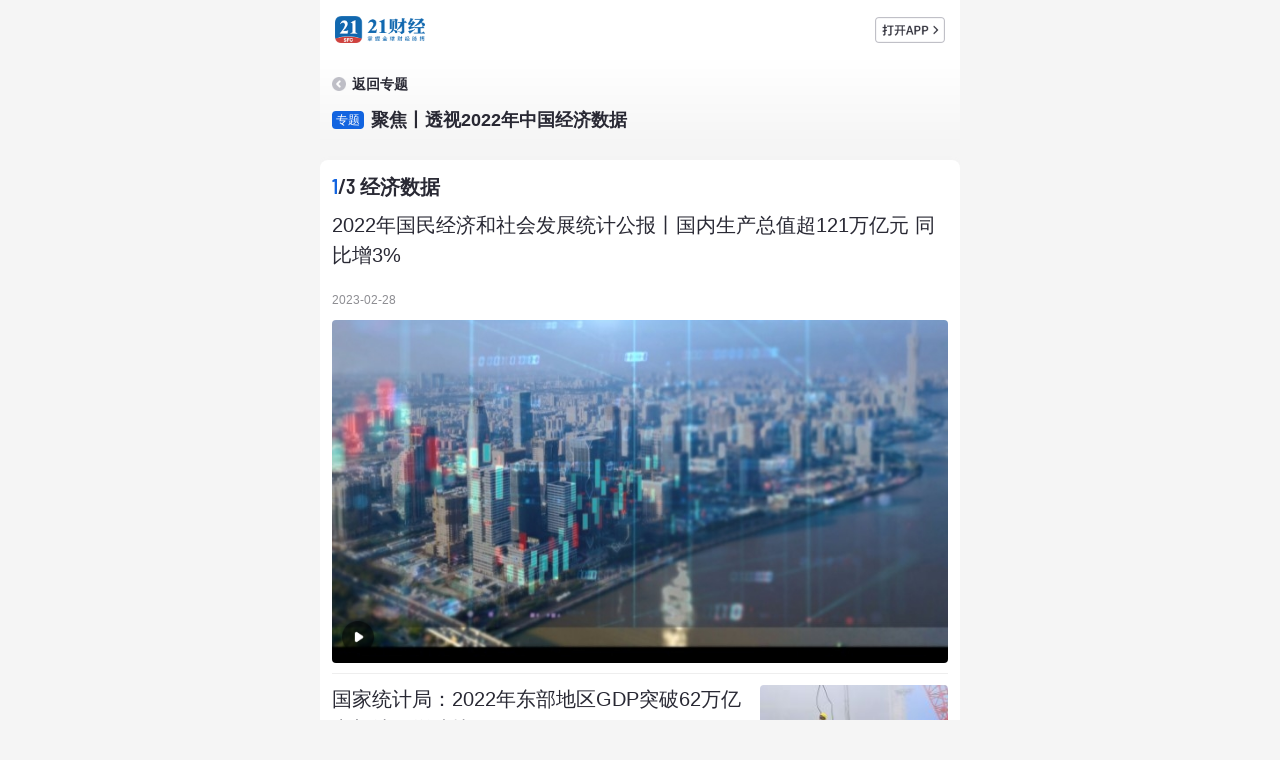

--- FILE ---
content_type: text/html;charset=utf-8
request_url: https://m.21jingji.com/jujiao/getList?catid=6312
body_size: 5983
content:
<!DOCTYPE html>
<html lang="zh">
<head>
    <meta charset="utf-8" />
    <meta name="viewport" content="width=device-width, user-scalable=yes, initial-scale=1.0, maximum-scale=1.0"/>
    <meta name="baidu-tc-cerfication" content="39cdd64a8d73b2ddfc17ab96f0ab1df7" />
    <title>经济数据</title>
    <meta name="keywords" content="上市公司,股票,IPO,新股,基金,房产,汽车,财经频道,21经济网,21世纪经济报道">
    <meta name="description" content="">

    <meta name="title21" content="经济数据" />
    <meta name="desc21" content="" />
    <meta name="url21" content="https://m.21jingji.com/jujiao/getList?catid=6312" />    <meta name="icon21" content="https://static.21jingji.com/images/icon/ico-300.jpg" />
    <link href="https://static.21jingji.com/images/app/sfcAppShareIcon_114.jpg" rel="apple-touch-icon" />
    <link href="https://static.21jingji.com/css/m/swiper.min.css" rel="stylesheet" />
    <link href="https://static.21jingji.com/css/m/mJujiaoV3.css" rel="stylesheet" />

</head>
<body>
<div style='display:none;'><img src="https://static.21jingji.com/images/icon/ico-300.jpg"></div>
<!--header-->
<div id="head">
    <div class="header" id="logo">
        <div class="headContent">
            <div class="headDownload"><a href="javascript:openJujiao();" title="APP"></a></div>
            <div class="headLogo"><a href="https://m.21jingji.com" title="21财经"></a></div>
        </div>
    </div>
    <script>
        // 判断是否21APP 或者 小程序 打开
        var ua = window.navigator.userAgent.toLowerCase();
        var logo = document.getElementById('logo');
        if(ua.match(/21epaper/i) == '21epaper' || window.__wxjs_environment === 'miniprogram'){
            logo.style.display = 'none';
        }else{
            logo.style.display = 'block';
        };
    </script>
    <div class="banner" style="max-height: none" >
                            <a href="https://m.21jingji.com/jujiao/getList?ztid=2457" class="back">返回专题</a>            <div class="zt-name"><em>专题</em><p>聚焦丨透视2022年中国经济数据</p></div>
            <!-- <span class="jujiao_subcat_title">
			经济数据			</span> -->
                        
            </div>
</div>
<!--content-->
<div class="content">
    <div class="none">
        <div class="zt-tit">聚焦丨透视2022年中国经济数据</div>
    

    <!-- 关联报告 开始 -->
        <!-- 关联报告 结束 -->

        </div>

    
        
                                                    <div class="news_list">
                                <div class="news_stitle"><span><i><b>1</b>/3</i>经济数据</span></div>                
                                                    
                        
                                                                                                <a href="https://m.21jingji.com/article/20230228/herald/2fa22773149485b9a4b2e1cd56b83eb0.html">
                                                                                                    <!--																	<a href="">-->
                                    <div class="news_title video_title">2022年国民经济和社会发展统计公报丨国内生产总值超121万亿元 同比增3%</div>
                                    <div class="news_date">2023-02-28</div>
                                    <div class="video lazy" data-original="https://img.21jingji.com/uploadfile/cover/20230228/1677590296953249.jpg"><i class="play"></i></div>
                                    </a>
                                                                                                     
                    
                        
                                                                                                <a href="https://m.21jingji.com/article/20230228/herald/e4cbf5b515dd57ab26ff79d5971cdac6.html">
                                                                                                    <!--																<a href="">-->
                                    <div class="thumb lazy" data-original="https://img.21jingji.com/uploadfile/cover/xinhua/20180201/201802011955027168_listthumb.jpg"></div>                                    <div class="news_title">国家统计局：2022年东部地区GDP突破62万亿 中部地区增速快</div>
                                    <div class="news_date">2023-02-28</div>
                                    </a>
                                                                                                     
                    
                        
                                                                                                <a href="https://m.21jingji.com/article/20230228/herald/95ec3454e5c2f271b7f8777e113f6f07.html">
                                                                                                    <!--																<a href="">-->
                                    <div class="thumb lazy" data-original="https://img.21jingji.com/uploadfile/cover/tuchong/20180604/201806041447195251_listthumb.jpeg"></div>                                    <div class="news_title">国家统计局：2022年人均可支配收入36883元 恩格尔系数升至30.5%</div>
                                    <div class="news_date">2023-02-28</div>
                                    </a>
                                                                                                     
                    
                        
                                                                                                <a href="https://m.21jingji.com/article/20230228/herald/122a14960ca8a0c77e4ec2562c091854.html">
                                                                                                    <!--																<a href="">-->
                                    <div class="thumb lazy" data-original="https://img.21jingji.com/uploadfile/cover/tuchong/20190123/201901232154027303_listthumb.jpg"></div>                                    <div class="news_title">2022年统计公报发布：社零消费同比下降0.2%</div>
                                    <div class="news_date">2023-02-28</div>
                                    </a>
                                                                                                     
                    
                        
                                                                                                <a href="https://m.21jingji.com/article/20230228/herald/94d5e82bf4ba3dd3a8acc3033bcefe93.html">
                                                                                                    <!--																<a href="">-->
                                    <div class="thumb lazy" data-original="https://img.21jingji.com/uploadfile/cover/original/20220104/202201041950445520_listthumb.jpg"></div>                                    <div class="news_title">中华人民共和国2022年国民经济和社会发展统计公报</div>
                                    <div class="news_date">2023-02-28</div>
                                    </a>
                                                                                                     
                    
                        
                                                                                                <a href="https://m.21jingji.com/article/20230228/herald/ef22538234211e2bc861a30d8e9a23a7.html">
                                                                                                    <!--																<a href="">-->
                                    <div class="thumb lazy" data-original="https://img.21jingji.com/uploadfile/cover/original/20220104/202201041925157428_listthumb.jpg"></div>                                    <div class="news_title">国家统计局：初步核算去年全年国内生产总值1210207亿元 比上年增长3.0%</div>
                                    <div class="news_date">2023-02-28</div>
                                    </a>
                                                                                                     
                    
                        
                                                                                                <a href="https://m.21jingji.com/article/20230117/herald/87f299b39e48954590b0df79b70dc408.html">
                                                                                                    <!--																<a href="">-->
                                    <div class="thumb lazy" data-original="https://img.21jingji.com/uploadfile/cover/original/20220104/202201041951001054_listthumb.jpg"></div>                                    <div class="news_title">2022年中国经济数据出炉：GDP达121.02万亿元 同比增长3%</div>
                                    <div class="news_date">2023-01-17</div>
                                    </a>
                                                                                                     
                    
                        
                                                                                                <a href="https://m.21jingji.com/article/20230117/herald/1ec4913e861f148afcb7af6e3531b17a.html">
                                                                                                    <!--																<a href="">-->
                                    <div class="thumb lazy" data-original="https://img.21jingji.com/uploadfile/cover/original/20191018/201910181515094355.jpg"></div>                                    <div class="news_title">2022年中国GDP突破120万亿元，同比增长3.0%</div>
                                    <div class="news_date">2023-01-17</div>
                                    </a>
                                                                                                     
                    
                        
                                                                                                <a href="https://m.21jingji.com/article/20230116/herald/94551c6b52c45859a8ebe642a0539d35.html">
                                                                                                    <!--																<a href="">-->
                                    <div class="thumb lazy" data-original="https://img.21jingji.com/uploadfile/cover/tuchong/20190913/201909130136083133_listthumb.jpg"></div>                                    <div class="news_title">2022年我国授权发明专利79.8万件</div>
                                    <div class="news_date">2023-01-16</div>
                                    </a>
                                                                                                     
                                           </div>
                

        
        

    
</div>


<script type="text/javascript" src="https://static.21jingji.com/js/m/jquery.mix.js"></script>
<script type="text/javascript" src="https://static.21jingji.com/js/m/swiper.min.js"></script>
<!-- <script type="text/javascript" src="https://static.21jingji.com/js/jquery.lazyload.min.js"></script>
<script type="text/javascript" src="https://static.21jingji.com/js/m/appua.js"></script> -->

<script>
    // 打开APP
    function openJujiao() {
        const openUrl = 'https://app.21jingji.com/html/openApp.html'
        var openLink = "https://m.21jingji.com/jujiao/getList?catid=6312";        window.location.href = openUrl + '?link=' + openLink
    }
    // 懒加载
    function setLazyLoad(){
        $('.lazy').lazyload({
                placeholder: 'https://static.21jingji.com/images/m/block_100x75.png',
                effect: "fadeIn"
        });
    }
    setLazyLoad();
    // 判断是否有导航
    if($('#nav').length > 0) {
        var hasNav = true
    }
    if(hasNav) {
        var nav_offset = $("#nav").offset().top;
    }
    // 点击显示更多摘要
    if( $('.content .zy.clamp').height() >= 70 ) {
        $('.more').show();
    }else{
        $('.zy').removeClass('clamp')
    }
    $('.more i').click(function(){
        $(this).parents('.more').toggleClass('show').parents('.zy').toggleClass('clamp')
        if(hasNav) {
            nav_offset = $("#nav").offset().top;
        }
    })

    if( hasNav ) {
        // 滑动初始化
        var myNav = new Swiper('.swiper-container', {
            slidesPerView: 'auto',
            spaceBetween: 10,
            watchSlidesProgress : true,
            watchSlidesVisibility : true,
            on: {
                init: function() {
                    this.slideTo(0)
                }
            }

        })
        // 滚动 贴顶
        var  sections = $("#nav").find('.swiper-slide');
        setTimeout(() => {
            sections.removeClass('active').eq(0).addClass('active');
        }, 10);

        $(window).on("scroll resize", function() {
            var e;
            e = document.documentElement.scrollTop || document.body.scrollTop;
            sections.each(function(index,el){
                var _this = $(this);
                var dataid = _this.data("id");
                var firstNav = sections.eq(0).data('id')
                var _this_offset = $("#"+dataid).offset().top;
                var places_offset = $("#" + firstNav).offset().top;
                if( e > nav_offset ) {
                    $("#nav").addClass('fixed')
                    $('#navBlank').show()
                }else {
                    $("#nav").removeClass('fixed')
                    $('#navBlank').hide()
                }
                var scrollTop = e + 56;
                if( _this_offset <= scrollTop ){
                    $(this).addClass("active").siblings().removeClass("active");
                    myNav.slideTo(index-1, 100, false);

                }
            });
        });

        $("#nav").find(".swiper-slide").each(function(e, i) {
            $(this).on("click", function(e) {
                e.preventDefault();
                var i = $(this).attr("data-id")
                    , s = $('#' + i).offset().top;
                $("body,html").animate({
                    scrollTop: s - 55
                }, 200)
            })
        });
    }
	// 判断来源有toback==h5，页面顶部增加返回按钮
	var toback = getUrlParam("toback")
		if(toback == 'h5') {
		$('#logo').html('').append('<div class="toback"><a href="javascript:toBack();" title="返回" class="btn-toback"></a><a href="https://app.21jingji.com/html/openApp.html" class="btn-download headDownload" title="下载APP"></a></div>')
	}
	// 获取链接参数
	function getUrlParam(name) {
		//封装方法
		var reg = new RegExp("(^|&)" + name + "=([^&]*)(&|$)");
		var r = window.location.search.substr(1).match(reg);
		if (r != null) return unescape(r[2]);
		return "";
	}
	// 跳转链接
    function toBack() {
        if(document.referrer) {
            window.location.href = 'javascript:history.go(-1)';
        }else {
            window.location.href = "https://m.21jingji.com";
        }
    }
    // 判断是否已关闭广告，写入缓存
    var notShowAd = document.getElementById("jujiaoAd")
    if(!notShowAd) {
        ajAd();//加载广告
    }
    function ajAd() {
        api = '//api.21jingji.com';

        let ztid = getQueryVariable('ztid')
        $.ajax({
            type: 'POST',
            url: api+'/ad/getJujiaoAd_514',
            dataType: 'jsonp',
            data: {
                'ztid': ztid,
                'tongji':1,
                appCode:'web',
            },
            success: function (data) {
                if (data && data.D.length>0) {
                    if (data.D[0].linkUrl) {
                        adLinkUrl = 'onclick="adClick(\''+data.D[0].linkUrl+'\',\''+data.D[0].clickUrl+'\')"';
                    } else {
                        adLinkUrl = "href=\"javascript:;\"";
                    }

                    var ad_html = '<div class="banner" id="jujiaoAd" style="max-height: none">' +
                        '<span class="jujiao_title">' +data.D[0].title +'</span><div class="ad_close" onclick="closeAd(\'jujiaoAd\')"></div><div class="ad_label"></div>'+
                        '<a '+adLinkUrl+'><div class="thumb lazy" style="background-image: url('+data.D[0].imageUrl+');"></div></a>' +
                        '</div>'
                    if(ztid==1128) {
                        //广告已写死  不处理
                    }else{
                        $(".banner").before(ad_html);
                    }
                }
            }
        });
    }
    var adClick = function(linkUrl,clickUrl){
        $.getJSON(clickUrl+'&callback=?',function(data){})
        try {
            var json = JSON.stringify({
                url: linkUrl,
                share: 1
            })
            AppJS2Native.appOpenNewWebPage(json);
        }catch (e) {
            try{
                AppJS2Native.appOpenWebLink(linkUrl)
            }catch (e){
                window.location.href = linkUrl
            }
        }
    }
    // 关闭广告
    function closeAd(id) {
        $('#'+id).hide()
        localStorage.setItem('jujiaoAd', true);
    }
    //获取url参数方法
    function getQueryVariable(variable) {
        var query = window.location.search.substring(1);
        var vars = query.split("&");
        for (var i = 0; i < vars.length; i++) {
            var pair = vars[i].split("=");
            if (pair[0] == variable) {
                return pair[1];
            }
        }
        return (false);
    }
</script>

<script type="text/javascript">
    var app = "";
    function loadmore() {
        var page = $(".load_more").attr("nextpage");
        var ztid = $(".load_more").attr("ztid");
        var catid = $(".load_more").attr("catid");
        $(".load_more a").html("正在加载，请稍候");
        $.getJSON("https://m.21jingji.com/jujiao/getList",{ "more": 1,"page": page,"ztid":ztid,"catid":catid,"json":1},function (data) {
            if(data.list.length >0){//加载更多
                var list = data.list;
                var html = '';
                for(var i in list){
                    var item = list[i];
                    if(item.content_model == 'newspaper' || item.content_model == 'herald'){
                        //判断实际跳转链接
                        if(item.type == 'link'){
                            var url = item.link;
                        }else{
                            var url =item.url;
                        }
                        //判断是否app
                        if(app){
                            html += '<a onclick="AppJS2Native.appOpenArticle('+item.catid+','+item.contentid+')">';
                        }else{
                            html += '<a href="'+url+'">';
                        }
                        //判断是否视频
                        if(item.type == 'video'){
                            var video_thumb = item.video_thumb?item.video_thumb:item.listthumb;
                            html += '<div class="news_title video_title">'+item.title+'</div>';
                            html += '<div class="news_date">'+item.showtime+'</div>';
                            html += '<div class="video lazy" style="background-image: url('+video_thumb+');"><i class="play"></i></div>';
                        }else{
                            if(item.listthumb){
                                html += '<div class="thumb lazy" style="background-image: url('+item.listthumb+');"></div>';
                            }
                            html += '<div class="news_title">'+item.title+'</div>';
                        }
                    }else if(item.content_model == 'timeline'){
                        if(app){
                            html += '<a onclick="AppJS2Native.appOpenExpressNewsDetail('+item.contentid+')">';
                        }else{
                            html += '<a href="'+item.url+'">';
                        }
                        if(item.listthumb){
                            html += '<div class="thumb lazy" style="background-image: url('+item.listthumb+');"></div>';
                        }
                        html += '<div class="news_title">'+item.title+'</div>';
                    }else if(item.content_model == 'live'){
                        html += '<a href="'+item.url+'">';
                        html += '<div class="news_title video_title">'+item.title+'</div>';
                        html += '<div class="news_date">'+item.showtime+'</div>';
                        html += '<div class="video lazy" style="background-image: url(\''+item.listthumb+'\');"><i class="play"></i></div>';
                    }
                    if(item.type != 'video' || item.content_model != 'live'){
                    html += '<div class="news_date">'+item.showtime+'</div>';
                    }
                    html += '</a>';
                }
                $(".news_list").append(html);
                var nextpage = parseInt(page)+1;
                $(".load_more a").html("加载更多");
                $(".load_more").attr("nextpage",nextpage);
                setLazyLoad();
            }else{
                $(".load_more a").html("已显示全部");
                $(".load_more a").removeAttr('onclick');
            }
        });
    }
</script>
<!--自定义分享-->
<script src="https://static.21jingji.com/js/m/stat.js"></script>
<script src="https://res.wx.qq.com/open/js/jweixin-1.0.0.js"></script>
<script>
    var jssdk_url = "https://m.21jingji.com/wechat/jssdk/?url="+encodeURIComponent(window.location.href);
    document.write("<script src='"+jssdk_url+"'><\/script>");
    wx.ready(function () {
        var share_title = "经济数据";
                var	share_desc = "";
        var share_link = window.location.href;
        var	share_imgUrl = 'https://static.21jingji.com/images/icon/ico-300.jpg';
        wx.onMenuShareAppMessage({title: share_title,link: share_link,desc: share_desc,imgUrl: share_imgUrl,success: function(){wxShareLog('wechatSession');}});
        wx.onMenuShareTimeline({title: share_title,link: share_link,desc: share_desc,imgUrl: share_imgUrl,success: function(){wxShareLog('wechatTimeline');}});
        wx.onMenuShareQQ({title: share_title,link: share_link,desc: share_desc,imgUrl: share_imgUrl,success: function(){wxShareLog('QQ');}});
        wx.onMenuShareWeibo({title: share_title,link: share_link,desc: share_desc,imgUrl: share_imgUrl,success: function(){wxShareLog('Weibo');}});
    })
</script>
</body>
</html>

--- FILE ---
content_type: text/css
request_url: https://static.21jingji.com/css/m/mJujiaoV3.css
body_size: 5825
content:
/*2024年3月 专题css 21APP v10*/
* {
  margin: 0;
  padding: 0;
  box-sizing: border-box;
  -moz-box-sizing: border-box;
  -webkit-box-sizing: border-box;
}
html {
  background-color: #f5f5f5;
}
body {
  margin: 0 auto;
  width: 100%;
  max-width: 640px;
  font-family: -apple-system, BlinkMacSystemFont, 'Segoe UI', 'Roboto', 'Oxygen', 'Ubuntu', 'Cantarell', 'Fira Sans', 'Droid Sans', 'Helvetica Neue', 'Microsoft Yahei', sans-serif;
  font-size: 16px;
  color: #292934;
  line-height: 1.5;
  text-align: left;
  background-color: #f5f5f5;
}
@font-face {
  font-family: 'Barlow';
  src: url('https://static.21jingji.com/css/fonts/BarlowSemiCondensed-SemiBold.ttf');
}
a {
  text-decoration: none;
  cursor: pointer;
}
.clb {
  clear: both;
  height: 1px;
  line-height: 1px;
  font-size: 1px;
  margin: 0;
  padding: 0;
}
.content .news_list a:after,
.cf:before,
.cf:after {
  content: '';
  display: table;
}
.content .news_list a:after,
.cf:after {
  clear: both;
  overflow: hidden;
}
.cf {
  zoom: 1;
}

a:hover,
a:active {
  text-decoration: none;
  color: #3e3e3e;
}
ul,
li {
  list-style-type: none;
}
img {
  border: 0;
}
.none {
  display: none;
}
/* 旧顶部 */
#head {
  position: relative;
  /*height:110px*/
  margin: 0 auto;
  background-color: #fff;
  z-index: 1;
}
#head .logo {
  height: 60px;
  overflow: hidden;
  padding: 0 0;
}
#head .logo img {
  display: block;
}
#head .logo .logo_pic {
  padding: 0 0 0 15px;
  width: 170px;
  height: 40px;
}
#head .logo .logo_pic img {
  display: block;
  border: none;
  margin-top: 10px;
  width: 170px;
  height: 40px;
}
#head .logo .download_app {
  float: right;
  margin: 10px 15px 0 0;
  width: 110px;
  height: 40px;
}
.btn-download img,
#head .logo .download_app img {
  width: 110px;
  height: 40px;
}

.wrap {
  line-height: 1.8;
  border: 0;
  width: 100%;
}
/* 新顶部 */
.header {
  margin: 0 auto;
  padding: 0 15px 15px;
  width: 640px;
  height: 60px;
  background: #fff;
  overflow: hidden;
}
.headContent {
  height: 60px;
  padding-bottom: 10px;
  /* border-bottom: 1px solid #eee; */
}
.headContent .headLogo {
  width: 90px;
  height: 43px;
  overflow: hidden;
  padding: 16px 0 0 0;
}
.headContent .headLogo a {
  display: block;
  width: 90px;
  height: 27px;
  background: url('https://static.21jingji.com/images/m/logo_21.png') no-repeat center center / 100% 100%;
}
/* .headContent .headLogo a img {width:170px; height:40px;} */

.headContent .headDownload {
  float: right;
  width: 70px;
  height: 43px;
  overflow: hidden;
  padding: 17px 0 0 0;
}
/* .btn-download {
  width: 110px;
  height: 40px;
} */
.btn-download,
.headContent .headDownload a {
  display: block;
  width: 70px;
  height: 26px;
  background: url('https://static.21jingji.com/images/m/btn_appdownload.png') no-repeat center center / 100% 100%;
}
.toback {
  margin: 0 auto;
  width: 100%;
  height: 60px;
  background-color: #fff;
  border-bottom: 1px solid #eee;
  display: flex;
  flex-direction: row;
  align-items: center;
  justify-content: space-between;
}
.toback a {
  margin: 0 15px;
  display: block;
}
.toback a.btn-toback {
  width: 52px;
  height: 40px;
  background: url('https://static.21jingji.com/images/m/icon_back.png') no-repeat left center / 20px 20px;
}
/* for 720px or less */
@media screen and (max-width: 720px) {
  .header {
    width: 100%;
    padding: 0 0 15px 0;
  }
  .headContent .headLogo {
    padding: 16px 0 0 0;
    margin-left: 15px;
  }
  .headContent .headDownload {
    padding: 17px 0 0 0;
    margin-right: 15px;
  }
}
/* 主体 */
.content {
  position: relative;
  margin-top: -8px;
  width: 100%;
  border-radius: 8px 8px 0 0;
  overflow: hidden;
  z-index: 2;
}
.top-bg {
  width: 100%;
  /* height: 160px; */
  background-image: linear-gradient(#ffffff, #f5f5f5);
}
/* 导航 */
.fixed {
  position: fixed;
  top: 0;
  width: 100%;
  z-index: 9999;
}
.nav {
  margin: 0 auto;
  width: 100%;
  max-width: 640px;
}
.nav .swiper-container {
  position: relative;
  padding: 7px 10px;
  width: 100%;
  background-color: transparent;
  overflow: hidden;
}
.fixed .swiper-container {
  background-color: #f5f5f5;
}

.nav .swiper-slide {
  padding: 0 8px;
  width: fit-content;
  height: 26px;
  font-size: 12px;
  line-height: 26px;
  color: #292934;
  text-align: center;
  white-space: nowrap;
  text-overflow: ellipsis;
  word-break: break-all;
  overflow: hidden;
  cursor: pointer;
  background: #eeeeee;
  border-radius: 4px;
}

.nav .swiper-slide.active {
  color: #fff;
  background-color: #1264e0;
}

#navBlank {
  display: none;
  width: 100%;
  height: 40px;
}
/* 摘要 */
.content .zt-tit {
  padding: 16px 12px 0;
  font-size: 20px;
  line-height: 28px;
  font-weight: bold;
}
.content .zy {
  padding: 10px 12px;
  height: auto;
  font-size: 14px;
  line-height: 20px;
  /* text-indent: 1em; */
  /* background: transparent
    url('[data-uri]')
    no-repeat 10px 12px / 12px auto; */
}
.content .zy.clamp {
  height: auto;
  max-height: 126px;
}
.content .zy.clamp p {
  text-overflow: -o-ellipsis-lastline;
  overflow: hidden;
  text-overflow: ellipsis;
  display: -webkit-box;
  -webkit-line-clamp: 4;
  line-clamp: 4;
  -webkit-box-orient: vertical;
}

.content .zy span {
  color: #0f519f;
  font-weight: 500;
}
.more {
  display: none;
  position: relative;
  margin-top: -35px;
  height: 50px;
  background-image: linear-gradient(rgba(245, 245, 245, 0), rgba(245, 245, 245, 1));
  overflow: hidden;
}
.more i {
  display: block;
  margin: 38px auto 0;
  width: 60px;
  height: 20px;
  background: url('https://static.21jingji.com/images/m/icon_arr_down.png') no-repeat top center;
  background-size: 16px auto;
  cursor: pointer;
}
.more.show {
  margin-top: -35px;
  background: none;
}
.more.show i {
  transform: rotate(180deg);
  background-position: bottom center;
}
/*专题*/
.top {
  position: relative;
  padding-bottom: 56.25%;
  width: 100%;
  height: 0px;
  background-color: transparent;
  background-repeat: no-repeat;
  background-position: center center;
  background-size: cover;
}
.banner {
  max-height: 210px;
  /* min-height: 100px; */
  background-image: linear-gradient(#fff, #f5f5f5);
  overflow: hidden;
  /* border-bottom: 5px solid #f5f5f5; */
}
.banner img {
  vertical-align: bottom;
  max-width: 640px;
  width: 100%;
  max-height: 180px;
  object-fit: cover;
}
a.back {
  display: block;
  padding: 14px 0 14px 32px;
  font-size: 14px;
  color: #292934;
  line-height: 20px;
  font-weight: bold;
  background: url('[data-uri]') no-repeat 12px center / 14px auto;
}
.banner span {
  display: block;
  float: right;
  width: calc(100% - 110px);
  padding: 10px 15px 10px 0;
  font-size: 22px;
  color: #fff;
  line-height: 30px;
  text-align: right;
  font-weight: 500;
}
.banner .jujiao_title {
  display: none;
}
.banner .zt-name {
  padding-bottom: 15px;
}
.zt-name {
  padding: 0 12px;
  display: flex;
  flex-direction: row;
  justify-content: flex-start;
  align-items: top;
}
.zt-name em {
  margin: 3px 7px 0 0;
  width: 32px;
  height: 18px;
  font-size: 12px;
  color: #fff;
  text-align: center;
  line-height: 18px;
  font-weight: normal;
  font-style: normal;
  background-color: #1264e0;
  border-radius: 4px;
}
.zt-name p {
  flex: 1;
  font-size: 18px;
  color: #292934;
  line-height: 25px;
  font-weight: bold;
}

/*首页列表*/
/* .links, */
.content .news_list {
  margin: 12px;
  line-height: 22px;
  background: #fff;
  box-shadow: 0px 2px 6px 0px rgba(204, 204, 204, 0.1);
  border-radius: 8px;
  overflow: hidden;
}
.content .news_list .news_stitle {
  position: relative;
  padding: 12px 12px 0;
  min-height: 40px;
  display: flex;
  flex-direction: row;
  justify-content: space-between;
  align-items: center;
}
.content .news_list .news_stitle span {
  font-size: 16px;
  color: #292934;
  line-height: 26px;
  font-weight: bold;
}
.content .news_list .news_stitle b {
  color: #1264e0;
}
.content .news_list .news_stitle a {
  margin-right: 0;
  font-size: 12px;
  color: #8e8e93;
  white-space: nowrap;
}
.content .news_list .news_stitle i {
  margin-right: 5px;
  font-family: 'Barlow';
  font-style: normal;
}

.content .news_list a {
  display: block;
  margin: 0 12px;
  padding: 10px 0;
  border-bottom: solid 0.5px #eee;
}
.content .news_list a:last-child {
  border-bottom: none;
}
.content .news_list .video {
  position: relative;
  margin-top: 10px;
  width: 100%;
  height: 163px;
  background-color: #f5f5f5;
  background-repeat: no-repeat;
  background-position: center center;
  background-size: cover;
  border-radius: 4px;
}
.play {
  height: 32px;
  width: 32px;
  display: block;
  position: absolute;
  bottom: 10px;
  left: 10px;
  padding: 0;
  cursor: pointer;
  opacity: 1;
  background: url('https://static.21jingji.com/images/m/icon_video_play.png') no-repeat center center / 100% 100%;
  /* background-color: #2B333F;
  background-color: rgba(43,51,63,.7);
  border-radius: 50%; */
  z-index: 98;
}
.btn-live {
  display: block;
  position: absolute;
  bottom: 18px;
  left: 50%;
  margin-left: -55px;
  width: 110px;
  height: 34px;
  font-size: 13px;
  color: #ffffff;
  line-height: 34px;
  text-align: center;
  font-weight: 500;
  background: rgba(0, 0, 0, 0.5);
  /* border: 1px solid #61616d; */
  border-radius: 22px;
}
/* .play::before {
  display: block;
  content: ' ';
  margin: 10px 0 0 13px;
  width: 0;
  height: 0;
  border-top: 8px solid transparent;
  border-left: 12px solid rgba(255,255,255,.9);
  border-bottom: 8px solid transparent;
  z-index: 99;
} */
.content .news_list a .thumb {
  background-color: transparent;
  background-repeat: no-repeat;
  background-position: center center;
  background-size: cover;
}
.content .news_list a .thumb,
.content .news_list a img {
  width: 88px;
  height: 50px;
  margin: 1px 0 0 10px;
  float: right;
  border-radius: 4px;
}
.content .news_list .news_title {
  margin-bottom: 3px;
  font-size: 14px;
  color: #292934;
  height: auto;
  min-height: 44px;
  max-height: 66px;
  /* text-overflow: -o-ellipsis-lastline; */
  overflow: hidden;
  text-overflow: ellipsis;
  display: -webkit-box;
  -webkit-line-clamp: 3;
  line-clamp: 3;
  /* -webkit-box-orient: vertical; */
}
.content .news_list .news_title span {
  display: inline-block;
  margin-right: 6px;
  margin-top: 1px;
  padding: 0 6px;
  font-size: 12px;
  color: #fff;
  line-height: 18px;
  background: #6a8095;
  border-radius: 2px;
  vertical-align: text-top;
}
.content .news_list .news_title span.living {
  padding-left: 17px;
  background: #1264E0 url("[data-uri]") no-repeat 4px center / 8px auto;
}
.content .news_list .news_title span.coming {
  background: #fe7710;
}
.content .news_list .video_title {
  margin-bottom: 5px;
  height: auto;
  min-height: auto;
  max-height: auto;
}
.content .news_list .news_date {
  font-size: 12px;
  color: #8e8e93;
  line-height: 20px;
}
.content .news_list .news_date i {
  display: inline-block;
  margin-right: 3px;
  width: 20px;
  height: 20px;
  background-color: transparent;
  background-repeat: no-repeat;
  background-position: center center;
  background-size: cover;
  border: 1px solid #eee;
  border-radius: 50%;
  vertical-align: top;
}

.content .news_list .news_desc {
  font-size: 13px;
  color: #666666;
  max-height: 44px;
  overflow: hidden;
  display: none;
}

.content .news_list .album {
  display: block;
  clear: both;
}
.content .news_list .album .news_title {
  height: auto;
  overflow: auto;
}
.content .news_list .album ul {
  padding: 0;
  margin-top: 8px;
  overflow: hidden;
}
.content .news_list .album ul li {
  float: left;
  width: 32%;
  height: auto;
  text-align: center;
  line-height: 0;
  margin: 0 2% 0 0;
}
.content .news_list .album ul li:first-child {
  text-align: left;
}
.content .news_list .album ul li.last {
  margin: 0;
  text-align: right;
}
.content .news_list .album ul li img {
  float: none;
  padding: 0;
  margin: 0;
  width: 90px;
  height: 60px;
}

.load_more {
  margin: 0 0 20px 0;
}
.load_more a {
  display: block;
  margin: 0 20px;
  height: 40px;
  font-size: 14px;
  color: #292934;
  line-height: 40px;
  text-align: center;
}

/*正文*/
.title {
  font-size: 21px;
  font-weight: bold;
  line-height: 1.5em;
  margin: 10px 20px 5px 20px;
  padding: 0 0 0 0;
}
.date {
  font-size: 13px;
  color: #666666;
  margin: 0 20px 10px 20px;
}
.newscontent {
  font-size: 16px;
  line-height: 1.7em;
  color: #363636;
  margin: 0 20px 70px 20px;
}
.newscontent p {
  text-indent: 2em;
  margin: 0 0 0.7em 0;
  text-align: justify;
  text-align-last: justify;
  text-justify: inter-ideograph;
}
.newscontent p b {
  font-size: 22px;
  color: #000000;
}
.newscontent p img {
  max-width: 100%;
  margin-left: -2em;
}

.morenews {
  margin: 0 20px 50px 20px;
  padding: 20px 0 0 0;
  background: #e9e9e9;
  position: relative;
}
.morenews .morenewsh6 {
  position: absolute;
  top: -10px;
}
.morenews .morenewsh6 span {
  background: #818181;
  color: #ffffff;
  font-size: 14px;
  padding: 10px 15px;
}
.morenews a {
  color: #4c4b4b;
  text-decoration: none;
  display: block;
}
.morenews ul {
  list-style: none;
  margin: 0;
  padding: 0;
}
.morenews ul li {
  color: #4c4b4b;
  font-size: 14px;
  text-indent: 10px;
  height: 45px;
  overflow: hidden;
  line-height: 45px;
  border-bottom: solid 1px #dbdbdb;
  background: #e9e9e9 url(images/html_rightarrow.png) no-repeat right center;
}
.morenews ul li a {
  height: 45px;
  overflow: hidden;
  line-height: 45px;
}
.morenews ul li span {
  float: right;
  font-size: 10px;
  margin: 0 10px 0 0;
  color: #666666;
}

.gentie {
  background: #f3f3f3;
  padding: 10px 20px 20px 20px;
}
.gentieh6 {
  color: #000000;
  font-size: 20px;
  line-height: 30px;
}
.no_gentie {
  text-align: center;
  line-height: 40px;
}
.message {
  padding: 10px 0 0 0;
}
.message .message_list {
  clear: both;
  border-bottom: solid 1px #e4e4e4;
  margin: 0 0 15px 0;
  padding: 0 0 15px 0;
}
.message .message_list .face {
  float: left;
  width: 19%;
}
.message .message_list .face img {
  box-shadow: 0 0 5px #9e9e9e;
  width: 75%;
  margin: 5px 0 0 3px;
}
.message .message_con {
  float: left;
  width: 81%;
}
.message .message_con .name {
  font-size: 14px;
  line-height: 24px;
}
.message .message_con .name span {
  float: right;
  font-size: 12px;
  color: #666666;
}
.message .message_con .txt {
  font-size: 13px;
  line-height: 20px;
  color: #666666;
}
/* .message .message_con {
} */

.reply {
  clear: both;
}
.reply .text_box {
  width: 100%;
  height: 4em;
  padding: 0;
  margin: 0 0 10px 0;
  border: solid 1px #cecece;
  font-size: 16px;
  line-height: 24px;
}
.reply .reply_button {
  border: 0 none;
  color: #ffffff;
  width: 100px;
  height: 30px;
  font-size: 16px;
  line-height: 30px;
  text-align: center;
  background: url(images/button.jpg);
}

/*页脚*/
.footer {
  text-align: center;
  padding: 10px 0;
  font-size: 12px;
  line-height: 1.5;
}
.footer .info a,
.footer .info p {
  color: #8e8e93;
  font-size: 12px;
}
.footer p {
  text-align: center;
}

.load_more {
  padding-bottom: 20px;
}
/* VIP icon */
i.icon-lock {
  display: inline-block;
  margin: -2px 0 0 10px;
  width: 26px !important;
  height: 16px !important;
  background: url('https://static.21jingji.com/images/vip/icon_vip.png') no-repeat center center !important;
  background-size: 100% 100% !important;
  vertical-align: middle;
}

.report {
  margin: 12px;
  padding: 10px;
  display: flex;
  flex-direction: row;
  justify-content: space-between;
  align-items: center;
  background: #fff;
  box-shadow: 0px 2px 6px 0px rgba(204, 204, 204, 0.1);
  border-radius: 8px;
}
.report .re-thumb {
  width: 87px;
  height: 87px;
  background-color: #d8d8d8;
  background-repeat: no-repeat;
  background-position: center center;
  background-size: cover;
  border-radius: 5px;
  overflow: hidden;
}
.report .re-title {
  width: calc(100% - 100px);
}
.report .re-title h2,
.report .re-title p {
  display: -webkit-box;
  -webkit-box-orient: vertical;
  -webkit-line-clamp: 3;
  text-align: justify;
  overflow: hidden;
}
.report .re-title h2 {
  max-height: 63px;
  font-size: 15px;
  color: #292934;
  line-height: 21px;
  font-weight: bold;
}
.report .re-title p {
  max-height: 54px;
  margin-top: 5px;
  font-size: 12px;
  color: #292934;
  line-height: 18px;
}
.report .re-title span {
  display: block;
  margin-top: 5px;
  font-size: 12px;
  color: #1264e0;
  line-height: 16px;
}
/* 友情链接 */
.links {
  margin: 24px 12px;
  display: flex;
  flex-direction: row;
  justify-content: flex-start;
  align-items: center;
}
.links h2 {
  margin-right: 5px;
  width: fit-content;
  font-size: 12px;
  color: #8e8e93;
  font-weight: normal;
}
.links .logos {
  flex: 1;
  flex-wrap: wrap;
}
.links.logos a {
  margin: 0 10px 10px 0;
}
.links .logos img {
  display: block;
  width: auto;
  height: 30px;
}
@media screen and (min-width: 360px) {
  .banner img {
    max-height: 203px;
  }
  .nav .swiper-slide {
    height: 26px;
    font-size: 13px;
    line-height: 26px;
  }
  .report .re-thumb {
    width: 98px;
    height: 98px;
  }
  .report .re-title {
    width: calc(100% - 110px);
  }
  .content .news_list .news_title {
    font-size: 16px;
    /* margin-bottom: 10px; */
  }
  /* .content .news_list .video_title {
    margin-bottom: 15px;
  } */
  .content .news_list .album .news_title {
    margin-bottom: 3px;
  }
  .content .news_list a .thumb,
  .content .news_list .album ul li img,
  .content .news_list a img {
    width: 106px;
    height: 60px;
  }
  .content .news_list .video {
    height: 186px;
  }
}

/* 关闭广告 */
#jujiaoAd {
  position: relative;
}
.ad_close,
.ad_label {
  position: absolute;
  background-repeat: no-repeat;
  background-image: url('https://static.21jingji.com/images/m/icon_adclose2.png');
  background-size: 30px auto;
  z-index: 3;
}
.ad_close {
  top: 0;
  right: 0;
  width: 18px;
  height: 18px;
  background-position: right -15px;
  cursor: pointer;
}
.ad_label {
  left: 0;
  bottom: 0;
  width: 30px;
  height: 15px;
  background-position: 0 0;
}
@media screen and (min-width: 375px) {
  .banner img {
    max-height: 211px;
  }
  .nav .swiper-slide {
    height: 28px;
    font-size: 14px;
    line-height: 28px;
  }
  .report .re-thumb {
    width: 102px;
    height: 102px;
  }
  .report .re-title {
    width: calc(100% - 115px);
  }
  .content .news_list a .thumb,
  .content .news_list .album ul li img,
  .content .news_list a img {
    width: 110px;
    height: 62px;
  }
  /* .content .zy {
    font-size: 16px;
  } */
  /* #nav .swiper-slide {
    font-size: 16px;
  } */
  .content .news_list .video {
    height: 194px;
  }
  .content .news_list .news_stitle a {
    font-size: 13px;
  }
}
@media screen and (min-width: 390px) {
  .banner img {
    max-height: 230px;
  }
  .content .news_list .news_stitle span,
  .content .news_list .news_title {
    font-size: 17px;
  }
  .content .news_list a .thumb,
  .content .news_list .album ul li img,
  .content .news_list a img {
    width: 114px;
    height: 64px;
  }
  .content .news_list .video {
    height: 208px;
  }

  .nav .swiper-slide {
    height: 30px;
    font-size: 16px;
    line-height: 30px;
  }
}
@media screen and (min-width: 412px) {
  .content .news_list .video {
    height: 215px;
  }
  .content .news_list .news_stitle span,
  .content .news_list .news_title {
    font-size: 18px;
  }
  .content .news_list .news_stitle a {
    font-size: 14px;
  }
  .content .news_list a .thumb,
  .content .news_list .album ul li img,
  .content .news_list a img {
    width: 121px;
    height: 68px;
  }
}
@media screen and (min-width: 480px) {
  .banner img {
    max-height: 270px;
  }
  .content .news_list .news_stitle span,
  .content .news_list .news_title {
    font-size: 18px;
  }
  .content .news_list a .thumb,
  .content .news_list .album ul li img,
  .content .news_list a img {
    width: 142px;
    height: 80px;
  }
  .content .news_list .video {
    height: 253px;
  }
}
@media screen and (min-width: 640px) {
  .content {
    margin-top: 0;
    border-radius: 0;
  }
  .banner img {
    max-height: 360px;
  }
  .nav .swiper-slide {
    height: 36px;
    font-size: 18px;
    line-height: 36px;
  }
  .content .news_list {
    margin: 12px 0;
  }
  .content .news_list .news_stitle span {
    font-size: 20px;
  }
  .content .news_list .news_title {
    font-size: 20px;
    line-height: 30px;
    height: 87px;
    max-height: 87px;
    margin-bottom: 20px;
  }
  .content .news_list .video_title {
    height: auto;
    max-height: auto;
    /* margin-bottom: 15px; */
  }
  .content .news_list .news_title span {
    margin-top: 4px;
  }
  .content .news_list a .thumb,
  .content .news_list .album ul li img,
  .content .news_list a img {
    width: 188px;
    height: 106px;
  }
  .content .news_list .video {
    height: 343px;
  }
}
